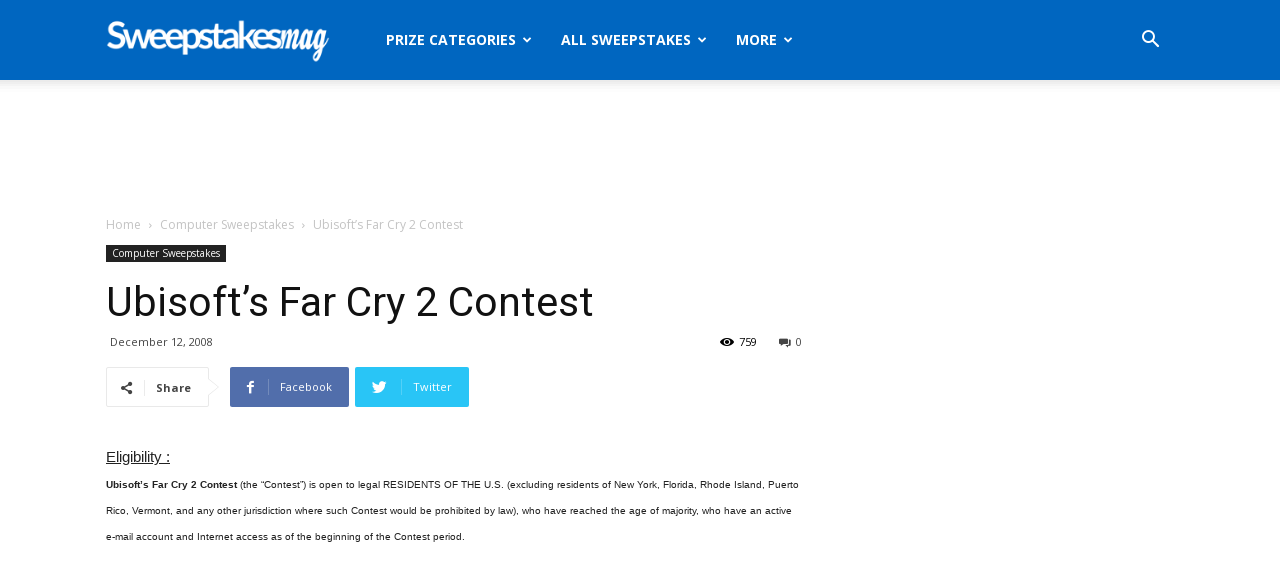

--- FILE ---
content_type: text/html; charset=utf-8
request_url: https://www.google.com/recaptcha/api2/aframe
body_size: 270
content:
<!DOCTYPE HTML><html><head><meta http-equiv="content-type" content="text/html; charset=UTF-8"></head><body><script nonce="JMvN1MwJK_FZdFkXzQrfEA">/** Anti-fraud and anti-abuse applications only. See google.com/recaptcha */ try{var clients={'sodar':'https://pagead2.googlesyndication.com/pagead/sodar?'};window.addEventListener("message",function(a){try{if(a.source===window.parent){var b=JSON.parse(a.data);var c=clients[b['id']];if(c){var d=document.createElement('img');d.src=c+b['params']+'&rc='+(localStorage.getItem("rc::a")?sessionStorage.getItem("rc::b"):"");window.document.body.appendChild(d);sessionStorage.setItem("rc::e",parseInt(sessionStorage.getItem("rc::e")||0)+1);localStorage.setItem("rc::h",'1769550929329');}}}catch(b){}});window.parent.postMessage("_grecaptcha_ready", "*");}catch(b){}</script></body></html>